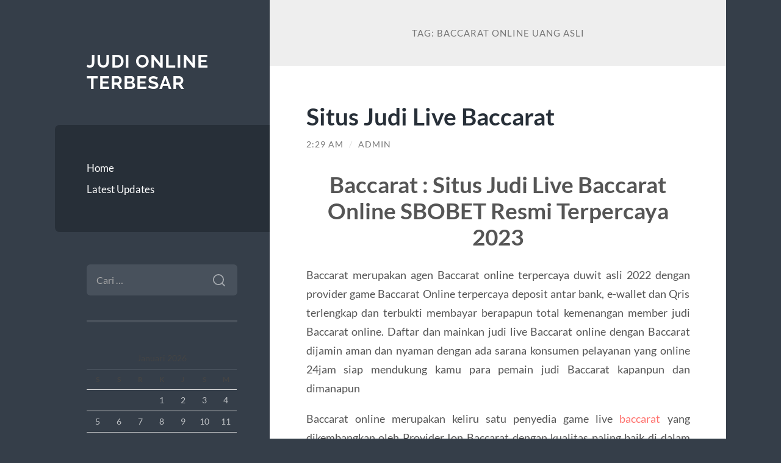

--- FILE ---
content_type: text/html; charset=UTF-8
request_url: https://raybanoutletes.com/tag/baccarat-online-uang-asli/
body_size: 9708
content:
<!DOCTYPE html>

<html lang="id">

	<head>

		<meta charset="UTF-8">
		<meta name="viewport" content="width=device-width, initial-scale=1.0" >

		<link rel="profile" href="https://gmpg.org/xfn/11">

		<meta name='robots' content='index, follow, max-image-preview:large, max-snippet:-1, max-video-preview:-1' />

	<!-- This site is optimized with the Yoast SEO plugin v26.7 - https://yoast.com/wordpress/plugins/seo/ -->
	<title>baccarat online uang asli Archives - Judi Online Terbesar</title>
	<link rel="canonical" href="https://raybanoutletes.com/tag/baccarat-online-uang-asli/" />
	<meta property="og:locale" content="id_ID" />
	<meta property="og:type" content="article" />
	<meta property="og:title" content="baccarat online uang asli Archives - Judi Online Terbesar" />
	<meta property="og:url" content="https://raybanoutletes.com/tag/baccarat-online-uang-asli/" />
	<meta property="og:site_name" content="Judi Online Terbesar" />
	<meta name="twitter:card" content="summary_large_image" />
	<script type="application/ld+json" class="yoast-schema-graph">{"@context":"https://schema.org","@graph":[{"@type":"CollectionPage","@id":"https://raybanoutletes.com/tag/baccarat-online-uang-asli/","url":"https://raybanoutletes.com/tag/baccarat-online-uang-asli/","name":"baccarat online uang asli Archives - Judi Online Terbesar","isPartOf":{"@id":"https://raybanoutletes.com/#website"},"breadcrumb":{"@id":"https://raybanoutletes.com/tag/baccarat-online-uang-asli/#breadcrumb"},"inLanguage":"id"},{"@type":"BreadcrumbList","@id":"https://raybanoutletes.com/tag/baccarat-online-uang-asli/#breadcrumb","itemListElement":[{"@type":"ListItem","position":1,"name":"Home","item":"https://raybanoutletes.com/"},{"@type":"ListItem","position":2,"name":"baccarat online uang asli"}]},{"@type":"WebSite","@id":"https://raybanoutletes.com/#website","url":"https://raybanoutletes.com/","name":"Judi Online Terbesar","description":"","potentialAction":[{"@type":"SearchAction","target":{"@type":"EntryPoint","urlTemplate":"https://raybanoutletes.com/?s={search_term_string}"},"query-input":{"@type":"PropertyValueSpecification","valueRequired":true,"valueName":"search_term_string"}}],"inLanguage":"id"}]}</script>
	<!-- / Yoast SEO plugin. -->


<link rel="alternate" type="application/rss+xml" title="Judi Online Terbesar &raquo; Feed" href="https://raybanoutletes.com/feed/" />
<link rel="alternate" type="application/rss+xml" title="Judi Online Terbesar &raquo; Umpan Komentar" href="https://raybanoutletes.com/comments/feed/" />
<link rel="alternate" type="application/rss+xml" title="Judi Online Terbesar &raquo; baccarat online uang asli Umpan Tag" href="https://raybanoutletes.com/tag/baccarat-online-uang-asli/feed/" />
<style id='wp-img-auto-sizes-contain-inline-css' type='text/css'>
img:is([sizes=auto i],[sizes^="auto," i]){contain-intrinsic-size:3000px 1500px}
/*# sourceURL=wp-img-auto-sizes-contain-inline-css */
</style>
<style id='wp-emoji-styles-inline-css' type='text/css'>

	img.wp-smiley, img.emoji {
		display: inline !important;
		border: none !important;
		box-shadow: none !important;
		height: 1em !important;
		width: 1em !important;
		margin: 0 0.07em !important;
		vertical-align: -0.1em !important;
		background: none !important;
		padding: 0 !important;
	}
/*# sourceURL=wp-emoji-styles-inline-css */
</style>
<style id='wp-block-library-inline-css' type='text/css'>
:root{--wp-block-synced-color:#7a00df;--wp-block-synced-color--rgb:122,0,223;--wp-bound-block-color:var(--wp-block-synced-color);--wp-editor-canvas-background:#ddd;--wp-admin-theme-color:#007cba;--wp-admin-theme-color--rgb:0,124,186;--wp-admin-theme-color-darker-10:#006ba1;--wp-admin-theme-color-darker-10--rgb:0,107,160.5;--wp-admin-theme-color-darker-20:#005a87;--wp-admin-theme-color-darker-20--rgb:0,90,135;--wp-admin-border-width-focus:2px}@media (min-resolution:192dpi){:root{--wp-admin-border-width-focus:1.5px}}.wp-element-button{cursor:pointer}:root .has-very-light-gray-background-color{background-color:#eee}:root .has-very-dark-gray-background-color{background-color:#313131}:root .has-very-light-gray-color{color:#eee}:root .has-very-dark-gray-color{color:#313131}:root .has-vivid-green-cyan-to-vivid-cyan-blue-gradient-background{background:linear-gradient(135deg,#00d084,#0693e3)}:root .has-purple-crush-gradient-background{background:linear-gradient(135deg,#34e2e4,#4721fb 50%,#ab1dfe)}:root .has-hazy-dawn-gradient-background{background:linear-gradient(135deg,#faaca8,#dad0ec)}:root .has-subdued-olive-gradient-background{background:linear-gradient(135deg,#fafae1,#67a671)}:root .has-atomic-cream-gradient-background{background:linear-gradient(135deg,#fdd79a,#004a59)}:root .has-nightshade-gradient-background{background:linear-gradient(135deg,#330968,#31cdcf)}:root .has-midnight-gradient-background{background:linear-gradient(135deg,#020381,#2874fc)}:root{--wp--preset--font-size--normal:16px;--wp--preset--font-size--huge:42px}.has-regular-font-size{font-size:1em}.has-larger-font-size{font-size:2.625em}.has-normal-font-size{font-size:var(--wp--preset--font-size--normal)}.has-huge-font-size{font-size:var(--wp--preset--font-size--huge)}.has-text-align-center{text-align:center}.has-text-align-left{text-align:left}.has-text-align-right{text-align:right}.has-fit-text{white-space:nowrap!important}#end-resizable-editor-section{display:none}.aligncenter{clear:both}.items-justified-left{justify-content:flex-start}.items-justified-center{justify-content:center}.items-justified-right{justify-content:flex-end}.items-justified-space-between{justify-content:space-between}.screen-reader-text{border:0;clip-path:inset(50%);height:1px;margin:-1px;overflow:hidden;padding:0;position:absolute;width:1px;word-wrap:normal!important}.screen-reader-text:focus{background-color:#ddd;clip-path:none;color:#444;display:block;font-size:1em;height:auto;left:5px;line-height:normal;padding:15px 23px 14px;text-decoration:none;top:5px;width:auto;z-index:100000}html :where(.has-border-color){border-style:solid}html :where([style*=border-top-color]){border-top-style:solid}html :where([style*=border-right-color]){border-right-style:solid}html :where([style*=border-bottom-color]){border-bottom-style:solid}html :where([style*=border-left-color]){border-left-style:solid}html :where([style*=border-width]){border-style:solid}html :where([style*=border-top-width]){border-top-style:solid}html :where([style*=border-right-width]){border-right-style:solid}html :where([style*=border-bottom-width]){border-bottom-style:solid}html :where([style*=border-left-width]){border-left-style:solid}html :where(img[class*=wp-image-]){height:auto;max-width:100%}:where(figure){margin:0 0 1em}html :where(.is-position-sticky){--wp-admin--admin-bar--position-offset:var(--wp-admin--admin-bar--height,0px)}@media screen and (max-width:600px){html :where(.is-position-sticky){--wp-admin--admin-bar--position-offset:0px}}

/*# sourceURL=wp-block-library-inline-css */
</style><style id='global-styles-inline-css' type='text/css'>
:root{--wp--preset--aspect-ratio--square: 1;--wp--preset--aspect-ratio--4-3: 4/3;--wp--preset--aspect-ratio--3-4: 3/4;--wp--preset--aspect-ratio--3-2: 3/2;--wp--preset--aspect-ratio--2-3: 2/3;--wp--preset--aspect-ratio--16-9: 16/9;--wp--preset--aspect-ratio--9-16: 9/16;--wp--preset--color--black: #272F38;--wp--preset--color--cyan-bluish-gray: #abb8c3;--wp--preset--color--white: #fff;--wp--preset--color--pale-pink: #f78da7;--wp--preset--color--vivid-red: #cf2e2e;--wp--preset--color--luminous-vivid-orange: #ff6900;--wp--preset--color--luminous-vivid-amber: #fcb900;--wp--preset--color--light-green-cyan: #7bdcb5;--wp--preset--color--vivid-green-cyan: #00d084;--wp--preset--color--pale-cyan-blue: #8ed1fc;--wp--preset--color--vivid-cyan-blue: #0693e3;--wp--preset--color--vivid-purple: #9b51e0;--wp--preset--color--accent: #FF706C;--wp--preset--color--dark-gray: #444;--wp--preset--color--medium-gray: #666;--wp--preset--color--light-gray: #888;--wp--preset--gradient--vivid-cyan-blue-to-vivid-purple: linear-gradient(135deg,rgb(6,147,227) 0%,rgb(155,81,224) 100%);--wp--preset--gradient--light-green-cyan-to-vivid-green-cyan: linear-gradient(135deg,rgb(122,220,180) 0%,rgb(0,208,130) 100%);--wp--preset--gradient--luminous-vivid-amber-to-luminous-vivid-orange: linear-gradient(135deg,rgb(252,185,0) 0%,rgb(255,105,0) 100%);--wp--preset--gradient--luminous-vivid-orange-to-vivid-red: linear-gradient(135deg,rgb(255,105,0) 0%,rgb(207,46,46) 100%);--wp--preset--gradient--very-light-gray-to-cyan-bluish-gray: linear-gradient(135deg,rgb(238,238,238) 0%,rgb(169,184,195) 100%);--wp--preset--gradient--cool-to-warm-spectrum: linear-gradient(135deg,rgb(74,234,220) 0%,rgb(151,120,209) 20%,rgb(207,42,186) 40%,rgb(238,44,130) 60%,rgb(251,105,98) 80%,rgb(254,248,76) 100%);--wp--preset--gradient--blush-light-purple: linear-gradient(135deg,rgb(255,206,236) 0%,rgb(152,150,240) 100%);--wp--preset--gradient--blush-bordeaux: linear-gradient(135deg,rgb(254,205,165) 0%,rgb(254,45,45) 50%,rgb(107,0,62) 100%);--wp--preset--gradient--luminous-dusk: linear-gradient(135deg,rgb(255,203,112) 0%,rgb(199,81,192) 50%,rgb(65,88,208) 100%);--wp--preset--gradient--pale-ocean: linear-gradient(135deg,rgb(255,245,203) 0%,rgb(182,227,212) 50%,rgb(51,167,181) 100%);--wp--preset--gradient--electric-grass: linear-gradient(135deg,rgb(202,248,128) 0%,rgb(113,206,126) 100%);--wp--preset--gradient--midnight: linear-gradient(135deg,rgb(2,3,129) 0%,rgb(40,116,252) 100%);--wp--preset--font-size--small: 16px;--wp--preset--font-size--medium: 20px;--wp--preset--font-size--large: 24px;--wp--preset--font-size--x-large: 42px;--wp--preset--font-size--regular: 18px;--wp--preset--font-size--larger: 32px;--wp--preset--spacing--20: 0.44rem;--wp--preset--spacing--30: 0.67rem;--wp--preset--spacing--40: 1rem;--wp--preset--spacing--50: 1.5rem;--wp--preset--spacing--60: 2.25rem;--wp--preset--spacing--70: 3.38rem;--wp--preset--spacing--80: 5.06rem;--wp--preset--shadow--natural: 6px 6px 9px rgba(0, 0, 0, 0.2);--wp--preset--shadow--deep: 12px 12px 50px rgba(0, 0, 0, 0.4);--wp--preset--shadow--sharp: 6px 6px 0px rgba(0, 0, 0, 0.2);--wp--preset--shadow--outlined: 6px 6px 0px -3px rgb(255, 255, 255), 6px 6px rgb(0, 0, 0);--wp--preset--shadow--crisp: 6px 6px 0px rgb(0, 0, 0);}:where(.is-layout-flex){gap: 0.5em;}:where(.is-layout-grid){gap: 0.5em;}body .is-layout-flex{display: flex;}.is-layout-flex{flex-wrap: wrap;align-items: center;}.is-layout-flex > :is(*, div){margin: 0;}body .is-layout-grid{display: grid;}.is-layout-grid > :is(*, div){margin: 0;}:where(.wp-block-columns.is-layout-flex){gap: 2em;}:where(.wp-block-columns.is-layout-grid){gap: 2em;}:where(.wp-block-post-template.is-layout-flex){gap: 1.25em;}:where(.wp-block-post-template.is-layout-grid){gap: 1.25em;}.has-black-color{color: var(--wp--preset--color--black) !important;}.has-cyan-bluish-gray-color{color: var(--wp--preset--color--cyan-bluish-gray) !important;}.has-white-color{color: var(--wp--preset--color--white) !important;}.has-pale-pink-color{color: var(--wp--preset--color--pale-pink) !important;}.has-vivid-red-color{color: var(--wp--preset--color--vivid-red) !important;}.has-luminous-vivid-orange-color{color: var(--wp--preset--color--luminous-vivid-orange) !important;}.has-luminous-vivid-amber-color{color: var(--wp--preset--color--luminous-vivid-amber) !important;}.has-light-green-cyan-color{color: var(--wp--preset--color--light-green-cyan) !important;}.has-vivid-green-cyan-color{color: var(--wp--preset--color--vivid-green-cyan) !important;}.has-pale-cyan-blue-color{color: var(--wp--preset--color--pale-cyan-blue) !important;}.has-vivid-cyan-blue-color{color: var(--wp--preset--color--vivid-cyan-blue) !important;}.has-vivid-purple-color{color: var(--wp--preset--color--vivid-purple) !important;}.has-black-background-color{background-color: var(--wp--preset--color--black) !important;}.has-cyan-bluish-gray-background-color{background-color: var(--wp--preset--color--cyan-bluish-gray) !important;}.has-white-background-color{background-color: var(--wp--preset--color--white) !important;}.has-pale-pink-background-color{background-color: var(--wp--preset--color--pale-pink) !important;}.has-vivid-red-background-color{background-color: var(--wp--preset--color--vivid-red) !important;}.has-luminous-vivid-orange-background-color{background-color: var(--wp--preset--color--luminous-vivid-orange) !important;}.has-luminous-vivid-amber-background-color{background-color: var(--wp--preset--color--luminous-vivid-amber) !important;}.has-light-green-cyan-background-color{background-color: var(--wp--preset--color--light-green-cyan) !important;}.has-vivid-green-cyan-background-color{background-color: var(--wp--preset--color--vivid-green-cyan) !important;}.has-pale-cyan-blue-background-color{background-color: var(--wp--preset--color--pale-cyan-blue) !important;}.has-vivid-cyan-blue-background-color{background-color: var(--wp--preset--color--vivid-cyan-blue) !important;}.has-vivid-purple-background-color{background-color: var(--wp--preset--color--vivid-purple) !important;}.has-black-border-color{border-color: var(--wp--preset--color--black) !important;}.has-cyan-bluish-gray-border-color{border-color: var(--wp--preset--color--cyan-bluish-gray) !important;}.has-white-border-color{border-color: var(--wp--preset--color--white) !important;}.has-pale-pink-border-color{border-color: var(--wp--preset--color--pale-pink) !important;}.has-vivid-red-border-color{border-color: var(--wp--preset--color--vivid-red) !important;}.has-luminous-vivid-orange-border-color{border-color: var(--wp--preset--color--luminous-vivid-orange) !important;}.has-luminous-vivid-amber-border-color{border-color: var(--wp--preset--color--luminous-vivid-amber) !important;}.has-light-green-cyan-border-color{border-color: var(--wp--preset--color--light-green-cyan) !important;}.has-vivid-green-cyan-border-color{border-color: var(--wp--preset--color--vivid-green-cyan) !important;}.has-pale-cyan-blue-border-color{border-color: var(--wp--preset--color--pale-cyan-blue) !important;}.has-vivid-cyan-blue-border-color{border-color: var(--wp--preset--color--vivid-cyan-blue) !important;}.has-vivid-purple-border-color{border-color: var(--wp--preset--color--vivid-purple) !important;}.has-vivid-cyan-blue-to-vivid-purple-gradient-background{background: var(--wp--preset--gradient--vivid-cyan-blue-to-vivid-purple) !important;}.has-light-green-cyan-to-vivid-green-cyan-gradient-background{background: var(--wp--preset--gradient--light-green-cyan-to-vivid-green-cyan) !important;}.has-luminous-vivid-amber-to-luminous-vivid-orange-gradient-background{background: var(--wp--preset--gradient--luminous-vivid-amber-to-luminous-vivid-orange) !important;}.has-luminous-vivid-orange-to-vivid-red-gradient-background{background: var(--wp--preset--gradient--luminous-vivid-orange-to-vivid-red) !important;}.has-very-light-gray-to-cyan-bluish-gray-gradient-background{background: var(--wp--preset--gradient--very-light-gray-to-cyan-bluish-gray) !important;}.has-cool-to-warm-spectrum-gradient-background{background: var(--wp--preset--gradient--cool-to-warm-spectrum) !important;}.has-blush-light-purple-gradient-background{background: var(--wp--preset--gradient--blush-light-purple) !important;}.has-blush-bordeaux-gradient-background{background: var(--wp--preset--gradient--blush-bordeaux) !important;}.has-luminous-dusk-gradient-background{background: var(--wp--preset--gradient--luminous-dusk) !important;}.has-pale-ocean-gradient-background{background: var(--wp--preset--gradient--pale-ocean) !important;}.has-electric-grass-gradient-background{background: var(--wp--preset--gradient--electric-grass) !important;}.has-midnight-gradient-background{background: var(--wp--preset--gradient--midnight) !important;}.has-small-font-size{font-size: var(--wp--preset--font-size--small) !important;}.has-medium-font-size{font-size: var(--wp--preset--font-size--medium) !important;}.has-large-font-size{font-size: var(--wp--preset--font-size--large) !important;}.has-x-large-font-size{font-size: var(--wp--preset--font-size--x-large) !important;}
/*# sourceURL=global-styles-inline-css */
</style>

<style id='classic-theme-styles-inline-css' type='text/css'>
/*! This file is auto-generated */
.wp-block-button__link{color:#fff;background-color:#32373c;border-radius:9999px;box-shadow:none;text-decoration:none;padding:calc(.667em + 2px) calc(1.333em + 2px);font-size:1.125em}.wp-block-file__button{background:#32373c;color:#fff;text-decoration:none}
/*# sourceURL=/wp-includes/css/classic-themes.min.css */
</style>
<link rel='stylesheet' id='wilson_fonts-css' href='https://raybanoutletes.com/wp-content/themes/wilson/assets/css/fonts.css?ver=6.9' type='text/css' media='all' />
<link rel='stylesheet' id='wilson_style-css' href='https://raybanoutletes.com/wp-content/themes/wilson/style.css?ver=2.1.3' type='text/css' media='all' />
<script type="text/javascript" src="https://raybanoutletes.com/wp-includes/js/jquery/jquery.min.js?ver=3.7.1" id="jquery-core-js"></script>
<script type="text/javascript" src="https://raybanoutletes.com/wp-includes/js/jquery/jquery-migrate.min.js?ver=3.4.1" id="jquery-migrate-js"></script>
<script type="text/javascript" src="https://raybanoutletes.com/wp-content/themes/wilson/assets/js/global.js?ver=2.1.3" id="wilson_global-js"></script>
<link rel="https://api.w.org/" href="https://raybanoutletes.com/wp-json/" /><link rel="alternate" title="JSON" type="application/json" href="https://raybanoutletes.com/wp-json/wp/v2/tags/125" /><link rel="EditURI" type="application/rsd+xml" title="RSD" href="https://raybanoutletes.com/xmlrpc.php?rsd" />
<meta name="generator" content="WordPress 6.9" />

	</head>
	
	<body class="archive tag tag-baccarat-online-uang-asli tag-125 wp-theme-wilson">

		
		<a class="skip-link button" href="#site-content">Skip to the content</a>
	
		<div class="wrapper">
	
			<header class="sidebar" id="site-header">
							
				<div class="blog-header">

									
						<div class="blog-info">
						
															<div class="blog-title">
									<a href="https://raybanoutletes.com" rel="home">Judi Online Terbesar</a>
								</div>
														
													
						</div><!-- .blog-info -->
						
					
				</div><!-- .blog-header -->
				
				<div class="nav-toggle toggle">
				
					<p>
						<span class="show">Show menu</span>
						<span class="hide">Hide menu</span>
					</p>
				
					<div class="bars">
							
						<div class="bar"></div>
						<div class="bar"></div>
						<div class="bar"></div>
						
						<div class="clear"></div>
						
					</div><!-- .bars -->
				
				</div><!-- .nav-toggle -->
				
				<div class="blog-menu">
			
					<ul class="navigation">
					
						<li id="menu-item-17" class="menu-item menu-item-type-custom menu-item-object-custom menu-item-home menu-item-17"><a href="https://raybanoutletes.com">Home</a></li>
<li id="menu-item-18" class="menu-item menu-item-type-taxonomy menu-item-object-category menu-item-18"><a href="https://raybanoutletes.com/category/latest-updates/">Latest Updates</a></li>
												
					</ul><!-- .navigation -->
				</div><!-- .blog-menu -->
				
				<div class="mobile-menu">
						 
					<ul class="navigation">
					
						<li class="menu-item menu-item-type-custom menu-item-object-custom menu-item-home menu-item-17"><a href="https://raybanoutletes.com">Home</a></li>
<li class="menu-item menu-item-type-taxonomy menu-item-object-category menu-item-18"><a href="https://raybanoutletes.com/category/latest-updates/">Latest Updates</a></li>
						
					</ul>
					 
				</div><!-- .mobile-menu -->
				
				
					<div class="widgets" role="complementary">
					
						<div id="search-2" class="widget widget_search"><div class="widget-content"><form role="search" method="get" class="search-form" action="https://raybanoutletes.com/">
				<label>
					<span class="screen-reader-text">Cari untuk:</span>
					<input type="search" class="search-field" placeholder="Cari &hellip;" value="" name="s" />
				</label>
				<input type="submit" class="search-submit" value="Cari" />
			</form></div></div><div id="calendar-3" class="widget widget_calendar"><div class="widget-content"><div id="calendar_wrap" class="calendar_wrap"><table id="wp-calendar" class="wp-calendar-table">
	<caption>Januari 2026</caption>
	<thead>
	<tr>
		<th scope="col" aria-label="Senin">S</th>
		<th scope="col" aria-label="Selasa">S</th>
		<th scope="col" aria-label="Rabu">R</th>
		<th scope="col" aria-label="Kamis">K</th>
		<th scope="col" aria-label="Jumat">J</th>
		<th scope="col" aria-label="Sabtu">S</th>
		<th scope="col" aria-label="Minggu">M</th>
	</tr>
	</thead>
	<tbody>
	<tr>
		<td colspan="3" class="pad">&nbsp;</td><td>1</td><td>2</td><td>3</td><td>4</td>
	</tr>
	<tr>
		<td>5</td><td>6</td><td>7</td><td>8</td><td>9</td><td>10</td><td>11</td>
	</tr>
	<tr>
		<td>12</td><td>13</td><td>14</td><td>15</td><td>16</td><td>17</td><td>18</td>
	</tr>
	<tr>
		<td>19</td><td id="today">20</td><td>21</td><td>22</td><td>23</td><td>24</td><td>25</td>
	</tr>
	<tr>
		<td>26</td><td>27</td><td>28</td><td>29</td><td>30</td><td>31</td>
		<td class="pad" colspan="1">&nbsp;</td>
	</tr>
	</tbody>
	</table><nav aria-label="Bulan sebelumnya dan selanjutnya" class="wp-calendar-nav">
		<span class="wp-calendar-nav-prev"><a href="https://raybanoutletes.com/2025/12/">&laquo; Des</a></span>
		<span class="pad">&nbsp;</span>
		<span class="wp-calendar-nav-next">&nbsp;</span>
	</nav></div></div></div>
		<div id="recent-posts-2" class="widget widget_recent_entries"><div class="widget-content">
		<h3 class="widget-title">Pos-pos Terbaru</h3>
		<ul>
											<li>
					<a href="https://raybanoutletes.com/alasan-airbet88-banyak-dipilih-pengguna-hiburan-digital/">Alasan Airbet88 Banyak Dipilih Pengguna Hiburan Digital</a>
									</li>
											<li>
					<a href="https://raybanoutletes.com/bonus-new-member-100-di-awal-sebagai-pilihan-ideal-tanpa-syarat-ribet/">Bonus New Member 100 di Awal sebagai Pilihan Ideal Tanpa Syarat Ribet</a>
									</li>
											<li>
					<a href="https://raybanoutletes.com/panduan-lengkap-bermain-mahjong-slot-gacor-dengan-bijak/">Panduan Lengkap Bermain Mahjong Slot Gacor dengan Bijak</a>
									</li>
											<li>
					<a href="https://raybanoutletes.com/slot-demo-pg-soft-2024-situs-terbaru-yang-gacor-dan-menyenangkan/">Slot Demo PG Soft 2024: Situs Terbaru yang Gacor dan Menyenangkan</a>
									</li>
											<li>
					<a href="https://raybanoutletes.com/pasjackpot-tawarkan-slot-nexus-engine-bergabunglah-dan-menangkan-hadiah-menarik/">Pasjackpot Tawarkan Slot Nexus Engine: Bergabunglah dan Menangkan Hadiah Menarik</a>
									</li>
					</ul>

		</div></div><div id="custom_html-2" class="widget_text widget widget_custom_html"><div class="widget_text widget-content"><h3 class="widget-title">Sumber</h3><div class="textwidget custom-html-widget"></div></div></div><div id="categories-2" class="widget widget_categories"><div class="widget-content"><h3 class="widget-title">Kategori</h3>
			<ul>
					<li class="cat-item cat-item-16"><a href="https://raybanoutletes.com/category/agen-bola-tangkas/">Agen Bola Tangkas</a>
</li>
	<li class="cat-item cat-item-50"><a href="https://raybanoutletes.com/category/bandar-bola-sbobet-online/">Bandar Bola Sbobet Online</a>
</li>
	<li class="cat-item cat-item-15"><a href="https://raybanoutletes.com/category/bandar-bola-tangkas/">Bandar Bola Tangkas</a>
</li>
	<li class="cat-item cat-item-7"><a href="https://raybanoutletes.com/category/bola-tangkas/">Bola Tangkas</a>
</li>
	<li class="cat-item cat-item-6"><a href="https://raybanoutletes.com/category/casino/">Casino</a>
</li>
	<li class="cat-item cat-item-53"><a href="https://raybanoutletes.com/category/casino-online/">Casino online</a>
</li>
	<li class="cat-item cat-item-36"><a href="https://raybanoutletes.com/category/ceme/">Ceme</a>
</li>
	<li class="cat-item cat-item-61"><a href="https://raybanoutletes.com/category/dominoqq-online/">DominoQQ Online</a>
</li>
	<li class="cat-item cat-item-5"><a href="https://raybanoutletes.com/category/judi-bola/">Judi Bola</a>
</li>
	<li class="cat-item cat-item-49"><a href="https://raybanoutletes.com/category/judi-bola-online/">Judi Bola Online</a>
</li>
	<li class="cat-item cat-item-1"><a href="https://raybanoutletes.com/category/latest-updates/">Latest Updates</a>
</li>
	<li class="cat-item cat-item-18"><a href="https://raybanoutletes.com/category/play1628/">Play1628</a>
</li>
	<li class="cat-item cat-item-11"><a href="https://raybanoutletes.com/category/poker/">Poker</a>
</li>
	<li class="cat-item cat-item-12"><a href="https://raybanoutletes.com/category/sabung-ayam/">Sabung Ayam</a>
</li>
	<li class="cat-item cat-item-20"><a href="https://raybanoutletes.com/category/sbobet/">Sbobet</a>
</li>
	<li class="cat-item cat-item-52"><a href="https://raybanoutletes.com/category/sbobet-casino/">Sbobet casino</a>
</li>
	<li class="cat-item cat-item-657"><a href="https://raybanoutletes.com/category/situs-slot-premium/">situs slot premium</a>
</li>
	<li class="cat-item cat-item-9"><a href="https://raybanoutletes.com/category/slot/">Slot</a>
</li>
	<li class="cat-item cat-item-328"><a href="https://raybanoutletes.com/category/slot-nexus/">slot nexus</a>
</li>
	<li class="cat-item cat-item-25"><a href="https://raybanoutletes.com/category/slot-online/">Slot Online</a>
</li>
	<li class="cat-item cat-item-8"><a href="https://raybanoutletes.com/category/tembak-ikan/">Tembak Ikan</a>
</li>
	<li class="cat-item cat-item-10"><a href="https://raybanoutletes.com/category/togel/">Togel</a>
</li>
	<li class="cat-item cat-item-652"><a href="https://raybanoutletes.com/category/vocher-slot-online/">Vocher Slot Online</a>
</li>
			</ul>

			</div></div>						
					</div><!-- .widgets -->
					
													
			</header><!-- .sidebar -->

			<main class="content" id="site-content">	
		<header class="archive-header">
		
							<h1 class="archive-title">Tag: <span>baccarat online uang asli</span></h1>
			
						
		</header><!-- .archive-header -->
					
	
	<div class="posts">
			
				
			<article id="post-729" class="post-729 post type-post status-publish format-standard hentry category-latest-updates tag-baccarat-casino tag-baccarat-online tag-baccarat-online-uang-asli">
		
				
<div class="post-inner">

	
		<header class="post-header">
			
			<h2 class="post-title">
				<a href="https://raybanoutletes.com/situs-judi-live-baccarat/" rel="bookmark">Situs Judi Live Baccarat</a>
			</h2>
			
					
		<div class="post-meta">
		
			<span class="post-date"><a href="https://raybanoutletes.com/situs-judi-live-baccarat/">2:29 am</a></span>
			
			<span class="date-sep"> / </span>
				
			<span class="post-author"><a href="https://raybanoutletes.com/author/admin/" title="Pos-pos oleh admin" rel="author">admin</a></span>
			
						
						
												
		</div><!-- .post-meta -->

					
		</header><!-- .post-header -->

	
		
		<div class="post-content">
		
			<h1 style="text-align: center;">Baccarat : Situs Judi Live Baccarat Online SBOBET Resmi Terpercaya 2023</h1>
<p style="text-align: justify;">Baccarat merupakan agen Baccarat online terpercaya duwit asli 2022 dengan provider game Baccarat Online terpercaya deposit antar bank, e-wallet dan Qris terlengkap dan terbukti membayar berapapun total kemenangan member judi Baccarat online. Daftar dan mainkan judi live Baccarat online dengan Baccarat dijamin aman dan nyaman dengan ada sarana konsumen pelayanan yang online 24jam siap mendukung kamu para pemain judi Baccarat kapanpun dan dimanapun</p>
<p style="text-align: justify;">Baccarat online merupakan keliru satu penyedia game live <a href="https://expressersanantonio.com/">baccarat</a> yang dikembangkan oleh Provider Ion Baccarat dengan kualitas paling baik di dalam dunia. Tentu ini terlalu mengerti berasal dari di setiap-tiap game yang kita sediakan mempunyai lisensi formal dengan demikian Member tidak harus risau dapat mendapati kendala terhadap waktu kamu main dengan dengan kami. Selain itu member termasuk dapat memperoleh bonus yang terbilang sangatlah menarik sekali. Oleh sebab itu langsung saja gabung dengan admin dewa sekarang termasuk sehingga kalian mampu memperoleh bonus yang menarik disini.</p>
<h2 style="text-align: center;">5 Kumpulan Daftar Game Judi Live Baccarat Online Terpopuler dan Terbesar</h2>
<p style="text-align: justify;">Sebagai keliru satu situs judi online pastinya kamu tidak cuma dimanjakan dengan banyaknya permainan slot online yang mudah menang dengan RTP tertinggi sampai 97% namun termasuk permainan judi online terpopuler lainnya yang pastinya menguntungkan. Disini kamu mampu nikmati permainan live Baccarat online terbesar melalui smartphone Android dan IOS kamu cuma dengan bermodalkan internet. Dengan begitu, kamu tidak harus pergi ke Baccarat luar negri untuk bermain, melalui smartphone kamu mampu menyalurkan hobi dimana saja dan kapan saja. Berikut ini 5 permainan Baccarat online terfavorit yang mampu kamu nikmati, antara lain: :</p>
<ul>
<li style="text-align: justify;">Baccarat Online Baccarat</li>
<li style="text-align: justify;">Baccarat Online Blackjack</li>
<li style="text-align: justify;">Baccarat Online Dragon Tiger</li>
<li style="text-align: justify;">Baccarat Online Sic Bo</li>
<li style="text-align: justify;">Baccarat Online Roulette</li>
</ul>
<p style="text-align: justify;">Ada banyak bonus situs judi Live Baccarat online terbesar di Indonesia dan promosi di Baccarat yang mampu kamu dapatkan kala bergabung dengan situs judi slot gacor mudah menang, salah satu lainnya layaknya :</p>
<ol>
<li style="text-align: justify;">Promo Baccarat &#x1f381; &#x1f4b8; New Member 100%, &#x1f381; Bonus Deposit Harian 20%</li>
<li style="text-align: justify;">Minimal Deposit Rp.10.000</li>
<li style="text-align: justify;">Metode Deposit &#x1f3e7; Transfer Bank &amp; &#x1f4b3; E-Money &amp; Pulsa</li>
<li style="text-align: justify;">Game Baccarat Online Gacor &#x1f531; Bacarrat Online, &#x1f004;&#xfe0f; Roulette, &#x1f48e; Dragon Tiger, &#x1f52b; Blackjack</li>
</ol>
<h2 style="text-align: center;">7 Provider Situs Baccarat Online Terbaik dan Terpercaya</h2>
<p style="text-align: justify;">Baccarat Online Terpercaya di indonesia atau yang biasa kerap kita temukan di film-film hollywood ini termasuk mampu dimainkan secara online dengan mengfungsikan duwit asli. Baccarat udah bekerja serupa secara formal dengan provider penyedia permainan judi Baccarat online terkemuka dan punya reputasi yang terlalu baik, dengan ini kamu semua mampu merasakan bermain judi Baccarat online serupa layaknya bermain di Baccarat sungguhan atau Baccarat darat . Anda mampu memainkan beraneka macam type permainan judi Baccarat dengan Baccarat layaknya dibawah ini.:</p>
<p style="text-align: justify;">Baccarat Online Terbaru PRAGMATIC PLAY INDONESIA<br />
Baccarat Online Allbet<br />
Baccarat Online Evolution Gaming<br />
Baccarat Online ION GAMING<br />
Baccarat Online PRETTY GAMING<br />
Baccarat Online SBOBET Baccarat<br />
Baccarat Online Sexy Baccarat</p>

		</div><!-- .post-content -->

	
</div><!-- .post-inner -->									
			</article><!-- .post -->
											
			
	</div><!-- .posts -->

			<footer class="footer section large-padding bg-dark clear" id="site-footer">

			
			<div class="credits">
				
				<p class="credits-left">&copy; 2026 <a href="https://raybanoutletes.com">Judi Online Terbesar</a></p>
				
				<p class="credits-right"><span>Theme by <a href="https://andersnoren.se">Anders Nor&eacute;n</a></span> &mdash; <a class="tothetop" href="#site-header">Up &uarr;</a></p>
				
			</div><!-- .credits -->
		
		</footer><!-- #site-footer -->
		
	</main><!-- #site-content -->
	
</div><!-- .wrapper -->

<script type="speculationrules">
{"prefetch":[{"source":"document","where":{"and":[{"href_matches":"/*"},{"not":{"href_matches":["/wp-*.php","/wp-admin/*","/wp-content/uploads/*","/wp-content/*","/wp-content/plugins/*","/wp-content/themes/wilson/*","/*\\?(.+)"]}},{"not":{"selector_matches":"a[rel~=\"nofollow\"]"}},{"not":{"selector_matches":".no-prefetch, .no-prefetch a"}}]},"eagerness":"conservative"}]}
</script>
<script id="wp-emoji-settings" type="application/json">
{"baseUrl":"https://s.w.org/images/core/emoji/17.0.2/72x72/","ext":".png","svgUrl":"https://s.w.org/images/core/emoji/17.0.2/svg/","svgExt":".svg","source":{"concatemoji":"https://raybanoutletes.com/wp-includes/js/wp-emoji-release.min.js?ver=6.9"}}
</script>
<script type="module">
/* <![CDATA[ */
/*! This file is auto-generated */
const a=JSON.parse(document.getElementById("wp-emoji-settings").textContent),o=(window._wpemojiSettings=a,"wpEmojiSettingsSupports"),s=["flag","emoji"];function i(e){try{var t={supportTests:e,timestamp:(new Date).valueOf()};sessionStorage.setItem(o,JSON.stringify(t))}catch(e){}}function c(e,t,n){e.clearRect(0,0,e.canvas.width,e.canvas.height),e.fillText(t,0,0);t=new Uint32Array(e.getImageData(0,0,e.canvas.width,e.canvas.height).data);e.clearRect(0,0,e.canvas.width,e.canvas.height),e.fillText(n,0,0);const a=new Uint32Array(e.getImageData(0,0,e.canvas.width,e.canvas.height).data);return t.every((e,t)=>e===a[t])}function p(e,t){e.clearRect(0,0,e.canvas.width,e.canvas.height),e.fillText(t,0,0);var n=e.getImageData(16,16,1,1);for(let e=0;e<n.data.length;e++)if(0!==n.data[e])return!1;return!0}function u(e,t,n,a){switch(t){case"flag":return n(e,"\ud83c\udff3\ufe0f\u200d\u26a7\ufe0f","\ud83c\udff3\ufe0f\u200b\u26a7\ufe0f")?!1:!n(e,"\ud83c\udde8\ud83c\uddf6","\ud83c\udde8\u200b\ud83c\uddf6")&&!n(e,"\ud83c\udff4\udb40\udc67\udb40\udc62\udb40\udc65\udb40\udc6e\udb40\udc67\udb40\udc7f","\ud83c\udff4\u200b\udb40\udc67\u200b\udb40\udc62\u200b\udb40\udc65\u200b\udb40\udc6e\u200b\udb40\udc67\u200b\udb40\udc7f");case"emoji":return!a(e,"\ud83e\u1fac8")}return!1}function f(e,t,n,a){let r;const o=(r="undefined"!=typeof WorkerGlobalScope&&self instanceof WorkerGlobalScope?new OffscreenCanvas(300,150):document.createElement("canvas")).getContext("2d",{willReadFrequently:!0}),s=(o.textBaseline="top",o.font="600 32px Arial",{});return e.forEach(e=>{s[e]=t(o,e,n,a)}),s}function r(e){var t=document.createElement("script");t.src=e,t.defer=!0,document.head.appendChild(t)}a.supports={everything:!0,everythingExceptFlag:!0},new Promise(t=>{let n=function(){try{var e=JSON.parse(sessionStorage.getItem(o));if("object"==typeof e&&"number"==typeof e.timestamp&&(new Date).valueOf()<e.timestamp+604800&&"object"==typeof e.supportTests)return e.supportTests}catch(e){}return null}();if(!n){if("undefined"!=typeof Worker&&"undefined"!=typeof OffscreenCanvas&&"undefined"!=typeof URL&&URL.createObjectURL&&"undefined"!=typeof Blob)try{var e="postMessage("+f.toString()+"("+[JSON.stringify(s),u.toString(),c.toString(),p.toString()].join(",")+"));",a=new Blob([e],{type:"text/javascript"});const r=new Worker(URL.createObjectURL(a),{name:"wpTestEmojiSupports"});return void(r.onmessage=e=>{i(n=e.data),r.terminate(),t(n)})}catch(e){}i(n=f(s,u,c,p))}t(n)}).then(e=>{for(const n in e)a.supports[n]=e[n],a.supports.everything=a.supports.everything&&a.supports[n],"flag"!==n&&(a.supports.everythingExceptFlag=a.supports.everythingExceptFlag&&a.supports[n]);var t;a.supports.everythingExceptFlag=a.supports.everythingExceptFlag&&!a.supports.flag,a.supports.everything||((t=a.source||{}).concatemoji?r(t.concatemoji):t.wpemoji&&t.twemoji&&(r(t.twemoji),r(t.wpemoji)))});
//# sourceURL=https://raybanoutletes.com/wp-includes/js/wp-emoji-loader.min.js
/* ]]> */
</script>

<script defer src="https://static.cloudflareinsights.com/beacon.min.js/vcd15cbe7772f49c399c6a5babf22c1241717689176015" integrity="sha512-ZpsOmlRQV6y907TI0dKBHq9Md29nnaEIPlkf84rnaERnq6zvWvPUqr2ft8M1aS28oN72PdrCzSjY4U6VaAw1EQ==" data-cf-beacon='{"version":"2024.11.0","token":"457f3fbcb76843d4802e26c74244827e","r":1,"server_timing":{"name":{"cfCacheStatus":true,"cfEdge":true,"cfExtPri":true,"cfL4":true,"cfOrigin":true,"cfSpeedBrain":true},"location_startswith":null}}' crossorigin="anonymous"></script>
</body>
</html>